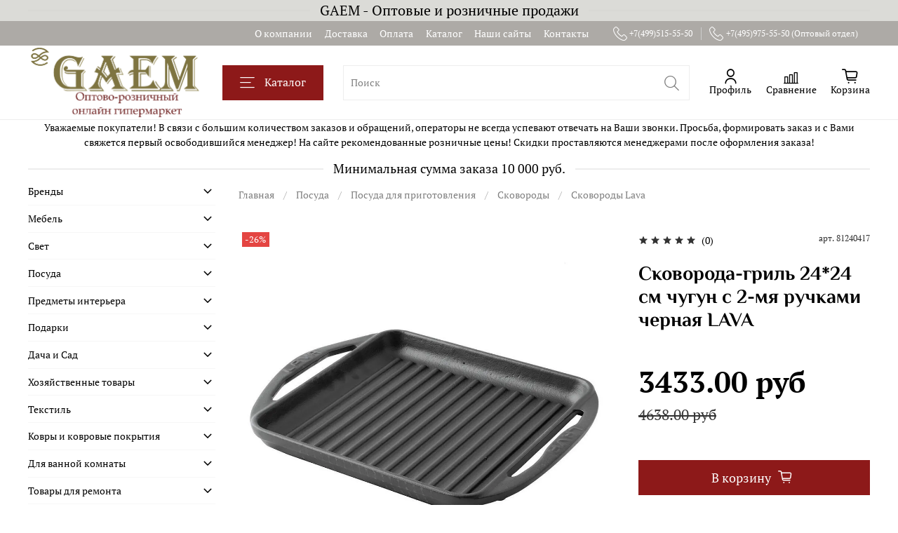

--- FILE ---
content_type: text/html; charset=utf-8
request_url: https://www.google.com/recaptcha/api2/anchor?ar=1&k=6LfXhUEmAAAAAOGNQm5_a2Ach-HWlFKD3Sq7vfFj&co=aHR0cHM6Ly9nYWVtLnJ1OjQ0Mw..&hl=ru&v=TkacYOdEJbdB_JjX802TMer9&size=normal&anchor-ms=20000&execute-ms=15000&cb=pgxhqf5tqy5x
body_size: 45599
content:
<!DOCTYPE HTML><html dir="ltr" lang="ru"><head><meta http-equiv="Content-Type" content="text/html; charset=UTF-8">
<meta http-equiv="X-UA-Compatible" content="IE=edge">
<title>reCAPTCHA</title>
<style type="text/css">
/* cyrillic-ext */
@font-face {
  font-family: 'Roboto';
  font-style: normal;
  font-weight: 400;
  src: url(//fonts.gstatic.com/s/roboto/v18/KFOmCnqEu92Fr1Mu72xKKTU1Kvnz.woff2) format('woff2');
  unicode-range: U+0460-052F, U+1C80-1C8A, U+20B4, U+2DE0-2DFF, U+A640-A69F, U+FE2E-FE2F;
}
/* cyrillic */
@font-face {
  font-family: 'Roboto';
  font-style: normal;
  font-weight: 400;
  src: url(//fonts.gstatic.com/s/roboto/v18/KFOmCnqEu92Fr1Mu5mxKKTU1Kvnz.woff2) format('woff2');
  unicode-range: U+0301, U+0400-045F, U+0490-0491, U+04B0-04B1, U+2116;
}
/* greek-ext */
@font-face {
  font-family: 'Roboto';
  font-style: normal;
  font-weight: 400;
  src: url(//fonts.gstatic.com/s/roboto/v18/KFOmCnqEu92Fr1Mu7mxKKTU1Kvnz.woff2) format('woff2');
  unicode-range: U+1F00-1FFF;
}
/* greek */
@font-face {
  font-family: 'Roboto';
  font-style: normal;
  font-weight: 400;
  src: url(//fonts.gstatic.com/s/roboto/v18/KFOmCnqEu92Fr1Mu4WxKKTU1Kvnz.woff2) format('woff2');
  unicode-range: U+0370-0377, U+037A-037F, U+0384-038A, U+038C, U+038E-03A1, U+03A3-03FF;
}
/* vietnamese */
@font-face {
  font-family: 'Roboto';
  font-style: normal;
  font-weight: 400;
  src: url(//fonts.gstatic.com/s/roboto/v18/KFOmCnqEu92Fr1Mu7WxKKTU1Kvnz.woff2) format('woff2');
  unicode-range: U+0102-0103, U+0110-0111, U+0128-0129, U+0168-0169, U+01A0-01A1, U+01AF-01B0, U+0300-0301, U+0303-0304, U+0308-0309, U+0323, U+0329, U+1EA0-1EF9, U+20AB;
}
/* latin-ext */
@font-face {
  font-family: 'Roboto';
  font-style: normal;
  font-weight: 400;
  src: url(//fonts.gstatic.com/s/roboto/v18/KFOmCnqEu92Fr1Mu7GxKKTU1Kvnz.woff2) format('woff2');
  unicode-range: U+0100-02BA, U+02BD-02C5, U+02C7-02CC, U+02CE-02D7, U+02DD-02FF, U+0304, U+0308, U+0329, U+1D00-1DBF, U+1E00-1E9F, U+1EF2-1EFF, U+2020, U+20A0-20AB, U+20AD-20C0, U+2113, U+2C60-2C7F, U+A720-A7FF;
}
/* latin */
@font-face {
  font-family: 'Roboto';
  font-style: normal;
  font-weight: 400;
  src: url(//fonts.gstatic.com/s/roboto/v18/KFOmCnqEu92Fr1Mu4mxKKTU1Kg.woff2) format('woff2');
  unicode-range: U+0000-00FF, U+0131, U+0152-0153, U+02BB-02BC, U+02C6, U+02DA, U+02DC, U+0304, U+0308, U+0329, U+2000-206F, U+20AC, U+2122, U+2191, U+2193, U+2212, U+2215, U+FEFF, U+FFFD;
}
/* cyrillic-ext */
@font-face {
  font-family: 'Roboto';
  font-style: normal;
  font-weight: 500;
  src: url(//fonts.gstatic.com/s/roboto/v18/KFOlCnqEu92Fr1MmEU9fCRc4AMP6lbBP.woff2) format('woff2');
  unicode-range: U+0460-052F, U+1C80-1C8A, U+20B4, U+2DE0-2DFF, U+A640-A69F, U+FE2E-FE2F;
}
/* cyrillic */
@font-face {
  font-family: 'Roboto';
  font-style: normal;
  font-weight: 500;
  src: url(//fonts.gstatic.com/s/roboto/v18/KFOlCnqEu92Fr1MmEU9fABc4AMP6lbBP.woff2) format('woff2');
  unicode-range: U+0301, U+0400-045F, U+0490-0491, U+04B0-04B1, U+2116;
}
/* greek-ext */
@font-face {
  font-family: 'Roboto';
  font-style: normal;
  font-weight: 500;
  src: url(//fonts.gstatic.com/s/roboto/v18/KFOlCnqEu92Fr1MmEU9fCBc4AMP6lbBP.woff2) format('woff2');
  unicode-range: U+1F00-1FFF;
}
/* greek */
@font-face {
  font-family: 'Roboto';
  font-style: normal;
  font-weight: 500;
  src: url(//fonts.gstatic.com/s/roboto/v18/KFOlCnqEu92Fr1MmEU9fBxc4AMP6lbBP.woff2) format('woff2');
  unicode-range: U+0370-0377, U+037A-037F, U+0384-038A, U+038C, U+038E-03A1, U+03A3-03FF;
}
/* vietnamese */
@font-face {
  font-family: 'Roboto';
  font-style: normal;
  font-weight: 500;
  src: url(//fonts.gstatic.com/s/roboto/v18/KFOlCnqEu92Fr1MmEU9fCxc4AMP6lbBP.woff2) format('woff2');
  unicode-range: U+0102-0103, U+0110-0111, U+0128-0129, U+0168-0169, U+01A0-01A1, U+01AF-01B0, U+0300-0301, U+0303-0304, U+0308-0309, U+0323, U+0329, U+1EA0-1EF9, U+20AB;
}
/* latin-ext */
@font-face {
  font-family: 'Roboto';
  font-style: normal;
  font-weight: 500;
  src: url(//fonts.gstatic.com/s/roboto/v18/KFOlCnqEu92Fr1MmEU9fChc4AMP6lbBP.woff2) format('woff2');
  unicode-range: U+0100-02BA, U+02BD-02C5, U+02C7-02CC, U+02CE-02D7, U+02DD-02FF, U+0304, U+0308, U+0329, U+1D00-1DBF, U+1E00-1E9F, U+1EF2-1EFF, U+2020, U+20A0-20AB, U+20AD-20C0, U+2113, U+2C60-2C7F, U+A720-A7FF;
}
/* latin */
@font-face {
  font-family: 'Roboto';
  font-style: normal;
  font-weight: 500;
  src: url(//fonts.gstatic.com/s/roboto/v18/KFOlCnqEu92Fr1MmEU9fBBc4AMP6lQ.woff2) format('woff2');
  unicode-range: U+0000-00FF, U+0131, U+0152-0153, U+02BB-02BC, U+02C6, U+02DA, U+02DC, U+0304, U+0308, U+0329, U+2000-206F, U+20AC, U+2122, U+2191, U+2193, U+2212, U+2215, U+FEFF, U+FFFD;
}
/* cyrillic-ext */
@font-face {
  font-family: 'Roboto';
  font-style: normal;
  font-weight: 900;
  src: url(//fonts.gstatic.com/s/roboto/v18/KFOlCnqEu92Fr1MmYUtfCRc4AMP6lbBP.woff2) format('woff2');
  unicode-range: U+0460-052F, U+1C80-1C8A, U+20B4, U+2DE0-2DFF, U+A640-A69F, U+FE2E-FE2F;
}
/* cyrillic */
@font-face {
  font-family: 'Roboto';
  font-style: normal;
  font-weight: 900;
  src: url(//fonts.gstatic.com/s/roboto/v18/KFOlCnqEu92Fr1MmYUtfABc4AMP6lbBP.woff2) format('woff2');
  unicode-range: U+0301, U+0400-045F, U+0490-0491, U+04B0-04B1, U+2116;
}
/* greek-ext */
@font-face {
  font-family: 'Roboto';
  font-style: normal;
  font-weight: 900;
  src: url(//fonts.gstatic.com/s/roboto/v18/KFOlCnqEu92Fr1MmYUtfCBc4AMP6lbBP.woff2) format('woff2');
  unicode-range: U+1F00-1FFF;
}
/* greek */
@font-face {
  font-family: 'Roboto';
  font-style: normal;
  font-weight: 900;
  src: url(//fonts.gstatic.com/s/roboto/v18/KFOlCnqEu92Fr1MmYUtfBxc4AMP6lbBP.woff2) format('woff2');
  unicode-range: U+0370-0377, U+037A-037F, U+0384-038A, U+038C, U+038E-03A1, U+03A3-03FF;
}
/* vietnamese */
@font-face {
  font-family: 'Roboto';
  font-style: normal;
  font-weight: 900;
  src: url(//fonts.gstatic.com/s/roboto/v18/KFOlCnqEu92Fr1MmYUtfCxc4AMP6lbBP.woff2) format('woff2');
  unicode-range: U+0102-0103, U+0110-0111, U+0128-0129, U+0168-0169, U+01A0-01A1, U+01AF-01B0, U+0300-0301, U+0303-0304, U+0308-0309, U+0323, U+0329, U+1EA0-1EF9, U+20AB;
}
/* latin-ext */
@font-face {
  font-family: 'Roboto';
  font-style: normal;
  font-weight: 900;
  src: url(//fonts.gstatic.com/s/roboto/v18/KFOlCnqEu92Fr1MmYUtfChc4AMP6lbBP.woff2) format('woff2');
  unicode-range: U+0100-02BA, U+02BD-02C5, U+02C7-02CC, U+02CE-02D7, U+02DD-02FF, U+0304, U+0308, U+0329, U+1D00-1DBF, U+1E00-1E9F, U+1EF2-1EFF, U+2020, U+20A0-20AB, U+20AD-20C0, U+2113, U+2C60-2C7F, U+A720-A7FF;
}
/* latin */
@font-face {
  font-family: 'Roboto';
  font-style: normal;
  font-weight: 900;
  src: url(//fonts.gstatic.com/s/roboto/v18/KFOlCnqEu92Fr1MmYUtfBBc4AMP6lQ.woff2) format('woff2');
  unicode-range: U+0000-00FF, U+0131, U+0152-0153, U+02BB-02BC, U+02C6, U+02DA, U+02DC, U+0304, U+0308, U+0329, U+2000-206F, U+20AC, U+2122, U+2191, U+2193, U+2212, U+2215, U+FEFF, U+FFFD;
}

</style>
<link rel="stylesheet" type="text/css" href="https://www.gstatic.com/recaptcha/releases/TkacYOdEJbdB_JjX802TMer9/styles__ltr.css">
<script nonce="RXDw12M6HNEnG0KdZNWHYA" type="text/javascript">window['__recaptcha_api'] = 'https://www.google.com/recaptcha/api2/';</script>
<script type="text/javascript" src="https://www.gstatic.com/recaptcha/releases/TkacYOdEJbdB_JjX802TMer9/recaptcha__ru.js" nonce="RXDw12M6HNEnG0KdZNWHYA">
      
    </script></head>
<body><div id="rc-anchor-alert" class="rc-anchor-alert"></div>
<input type="hidden" id="recaptcha-token" value="[base64]">
<script type="text/javascript" nonce="RXDw12M6HNEnG0KdZNWHYA">
      recaptcha.anchor.Main.init("[\x22ainput\x22,[\x22bgdata\x22,\x22\x22,\[base64]/[base64]/[base64]/[base64]/[base64]/[base64]/[base64]/Mzk3OjU0KSksNTQpLFUuaiksVS5vKS5wdXNoKFtlbSxuLFY/[base64]/[base64]/[base64]/[base64]\x22,\[base64]\\u003d\x22,\x22woYVPzk/w7VAYMKtw6JcwpHCkMK+BVvCpcKkWisqw50iw615STPCvMOrCkPDuQw8CDw6eBIYwqt8WjTDkCnDqcKhMjh3BMKKPMKSwrVyWhbDgE7CumI/[base64]/DssONwqfDi8OLegd3wr8ZXcKwT2w0ISzCmUFrRTV2wrgYYWJlc0FbSXNVIRs/wq45IXDCjMOFfsOBwrzDlCTDl8OUOMOMVytdwrrDtMKVZzEkwp4VQ8Kzw7PCpCfDvcKSUCDCocKOw5vDhsOWwocbwrDCrcKadkQ6w67CsEDCsR/Ch0kgVx83ZBIRwo7CtMO4woM6w4LCvMKcR3HCp8K0bD7CmHXDrBvDmwV4w4tqw4nCmDxpw6HChzZVHH7CinIzb2DDkToLw4jCtMOsOsO7wobCkMKRGcKPB8Klw48mw6hMwoDChxvChiAUwq3CuCJHwpPCmwPCksONFcOWRFJEM8K9BxMuwo/CmcO+w4hMYsKGc1DCtxfDuyzCu8K7PQ53WcOWw47CqSnClsKuworDs0lUdUvCpcOTw4jCv8OZwqzCgzttwqrDssObwoZhw54Dw6sMPnsIw5zDq8KkLD7CnsOWczXDqG7Dp8KyHGRFwoUhwr5pwpFBw7/DsCQsw7YsMcOUw4QfwoDDsi1bQcOzwpbDjsOYAsOFXTJRX1kAVATCusOqZcOdPcOVw5gFQcOJIsOfT8OdNsKnwqHCoijDqzBIYyzCgcOJdBrDr8OMw7zCqMOzQA/DqsOcQgt2cFTDhUBvwrPClsKEQ8OLf8O2w4jDkCXCqkV1w4LDicKeMQXDmnUPdz/[base64]/CrMOKwpLClsOBwpN9w6EnKQbDtDlJwpVqw7xNHD7CsnMqJcOwFzYLanjDncKhw6vDp2TClsO+wqBDRcO0f8KRwpgMw5jDosKqVMKUw7k8w70Cw5plL3nDrA98wo0Sw7s/[base64]/CgsOGH0AJIxAIcXHCrMO4WyLDgxbChlphS8Oxw5DDm8KROh14wp45wrrDrxgGf2TCtC9GwopnwoM6bRAvasOpw7LClMOKwoRtw6rCtsKEICLDosO7wpgbw4fCiWfCg8KcKybDh8Osw58Lw7VBwrbCkMOhwqkjw4DCiB7DjsOJwoFHJjjCn8K/WUDDqXITRm7CmMO6D8K8bMOew7lQLMKjw7Z3bkJ/[base64]/[base64]/B8KGHMOjw6RJwrLCrMO5w6vCn8Oqw7TDhcOTScKpwpQtw4ovH8Kbw7cJwqDDqgFFY1APwrp/wq5zJCtcb8OhwqDCqcKNw7fCiS7Dph4YJcOBX8OyacOzw6/CqMOAVQvDn1NPHRvDu8OuO8OoBD0gLcOZRnPDs8OlWMKcwrDCo8KxaMKkw4TCukbDonDDq2DDosO5wpTDnsK6HDQaWHURKUnDgcKdw73DscKaw73CqsOWQcKwSWlKAn0YwrkLUsO1JDzDvcK/wop2w4fDnlsMw5LCjMKwwo/[base64]/DRoCQUdxSH3Cj8KpEMKgMVnDksKOJ8KCSl4iwp7CqsO4RsOBZiPDmMOCw7gWFsK8wrxTwpAmFRBpLsOGIHnCuTrClMOwL8OSdQnCkcOwwqZjwrs/wofCrcOCwqHDiWMew5ECwo0sNsKHA8OHXxZbJ8Kiw4fCvCJXWHfDusOmUxNlPMK8UkIuwpdiCn/[base64]/[base64]/CucK/[base64]/DocKqw7QsCUpze8K3wprCh8ORf8Oqw5NrwrgIw4NsPMKFwp1aw7EJwqtHJMOLNAFve8Ozw58bwrvDlMO6wpYjw4/[base64]/DkMOAN8Kew7LCrsOWwo93w5sXDMKgw60BwqoNMlpCKVJPA8KfQH/DvsKzVcObcMKSw4VYw6ptYBIxbMO7wo7DjD0nKsKHw7fCi8OjwrnDiX40w6jCrkBywogMw7Bgw6rDrsONwrgAXsKQHw8KfDzDhDgvw6dkKnUww53CusKhw7vCkFkyw77Dt8OEMSfCscO0w5XDisO7wqXCmX/DssKbesOUFMKDwrjCg8KSw4rClcKlw7fCnsK1wp5UPxQcworCiEHCoz1qM8KNY8KcwqvCmcObwpcEwpLChsKjw68ESiBwDyp3wrhNw53ChsO6YsKSQw7CssKKw4jDhsOGCsODc8O4IMKtfMKZRgXDiAjCvz3DvVLCgMOCFCLDj13DicK9wpIfwprDhlUswo/[base64]/Q3Qdw77Ch8KCw7sVEMOTwpsqw57DsShcXcOBfi/DjsOwUQnDjWfCoHXCr8KuwprCrMKyER7CjcO1PVUUwpUnBQt1w6VbbmvCnj7DrzkvLMOzWcKXwrLChUXDucOiw6XDikTCsyvDkl3CncKdwolzw646D0EdCMOFwpXClwXCscOPwqLCjxkNPWkBFh/[base64]/Dt8KDwrxzwpVbEi3CrnbCiXnDk3XClFxXw5tZXiIlCyZ9w74NBcKVw4/DkB7CicOKKznDoxbDvCbCu35ndAUYSyojw4R6EcO6VcOew459VkDCrMKTw5nDvgTCkMO4FRlDKxvDoMK3wrgkw6AUwobDpXZ+csKqFcKoSHbCqFFuwq7DnsK0wrEMwr5YVMOrw5Bbw6E/wp1LdcKAwqzCu8KFX8KqDUnCrWt/wo/[base64]/CqWrCmsKbwqPDs8Ouwr3Cm8Omd8KfK8OYYGkqwoUswotfI2rCpknCrErCp8OAw7oKfcOwV0VKwo8dGsOKHwgkw6fCp8KZw7nCssK5w7Esa8OvwpHDnybDvcKMbcO6bmrCtsOoICrCmcK/[base64]/cCjCpgTDkxAhHMKmw7AzwoLDlnVAw4o8EMO2w57DucOTODjDqSpAwq3CjW9WwpxRXEfDmC7CrMKmw7rClT3CsDTDmlB8XsKHw4nCtsKNw4fDnScMwrDCpcOLUB3DiMKlw4bCk8KHTz4Pw5HCpwwEYk8Tw7HCnMOyw4zDqx1Ad2/ClijDl8K2XMKLNXMiwrDDj8OiVcKjw442w6RGw4rCgVDCuEwSPBzDsMORZMKuw7A7w5XDjVTDhltTw67Ds3rCncOYCwE2GAkZYx3DkyJew6/DrDbDv8K/w63Ctw7DhsOfOcKAwqbCo8KWMcOaNGDDrSIJU8OXbnrDp8OQYcKKPMKMw6HCp8KEwrAVwpvCu1LChzJxc3pCaU/DkWzDi8Ovc8Okw4nCs8K4wr7CqsOWwqJ1V0ceEgANZEocR8OewrfDmhfDoWljwok+w4TCgMKpwqAbw7PCgsKqdwoDw6sOc8KtVRPDu8OpJMK/ZXdmw63DmRLDncKLYUMFNMOmwqnCmBsvwpDDlMKjw4QSw4zCpRljOcKgUcObPnHDj8KKeU1cwo4QY8KqJFnDsCZvwqUSw7cswo9nGSDCrAvCpUnDhxzDmVPDs8OFLjdVcyUkwpTDsWEEw4PClsOBw7Ixwp/Dv8O9VEUew6BAwrhLWMKlP2PClmHDi8K8Qn9vEQjDosKCYy7CnkYdw40Jw6IfACUqPHrClsKMUlrCi8KUZ8K0U8O7woRPVcKBX0Q/w57Dt2zDvhsZw6M/QAFEw5tTwoPDrn/CjyoAJmBZw5jDmcKmw4Emw4g4PsKowp8hwpbCtcOGw5jDmjDDvsOOw6/CqGYMKxnCmcKAw79lUMKuw7kHw4/Cty1Sw4kCSXFLKcOZwpN3wpLCoMK4w7Y5aMKTCcOmbMK1Emxcwoorw7/CjcONw5fCjFjDoGhjaEYYw6/CjBM1w71MK8KrwoFvasO4HAZWSFowT8KQwoDDlxEbf8OKwpRtHsKNB8KkwrbCgGNow7HDrcK4wq9dwo4QV8KQw4/[base64]/[base64]/DpcKuRDjDvcOnBcKfQcKYQns1woDCtsK4alzCo8K2BkTCscKHesKowqIiQwDCrMK7wqrDuMOZRMKTw6kfw5xbXQocG2BSwqLCj8KQR1BtMsOpwoDCtsODw7pjwoDDvEZrBsK3w5w8GRrCqcK7w6TDi23DoVnDjcKewqRWXx1Hw7oYw6/DmMOmw5dVw4zDsiEjwprCi8OROXtowpNtw7BZw7svwpEKK8Owwox/WndkFEnCshcBEFw6wrLDl1t0Jh3DhQrDj8K9GMOOZWDCnnhTDsKnwr/CjRQIw6nCtnDCtMKoccK/NzoNAMKQw60sw78VN8OPUMOqMQLDocKfVkJywp3Cv0BhMsKcw5jCm8OUw6jDgMKnw7NYwoUuw6Naw69GwpHCkVI3w7FsNiPDrMOucMObw4pcw7/CqmVLw7N+wrrDkB7DuWfCnsKhwrMHAsK6BsOMPCLCqMOJXsKow6U2w7bCsTwxwr1YIjrDiDwhwp8SYQQeTB7CuMOswoLCo8KZJg5Gwp3CshI0SsOrLhhZw4AtwojCkETCiGPDrljCj8OowpUSw7Fowr/[base64]/ClsKiw5rChmcxTMKqC1sndsKoecK/[base64]/DvMKGwo89BcOxGARle09QFCjCkGHCu3LCjxzDoyMCRMKyQ8KUwq7Cig3Du1HDisKTTBnDicKuEMOCwpXDnMKNUsOMO8KTw6lGFHwrw43DtHnCi8K6w6fDjzTCuX/DkzRGw6vClsOUwo4IWcKNw6fCrgXDtcOWMh/DmcOfwqcCYzxdGMKfPVFAwoFUYMKhwoXCo8KaHMKkw5bDjMKOwpbCtzpVwqA1wrM6w4HCmcOaQ0nClETCvcOzaScawrVqwodnC8K/RwE/[base64]/CjsOjUmJna2PDvMK/JsKrEnJuTGjDp8KpNURtJXk0woJ1w5MqLsO8wqAXw4bDgSdWakHCksKLw6Ihwp0qKghKwovDjMOIDcKcVSDCsMO+w5bCmsKPw77DhsK3wq/CoCHDn8OIwq0twr3DlsKACWPCjRRSdsKCwqLDicOIwpgsw4FmaMOXw5F9PMOyb8OKwp3DgDUvwrjDp8ONS8K/[base64]/S8KIdcKIeMOOw4PCqMOPwrYFwqgnfVnCnMOKDi4Ew7jDgsKKVSgPbsKWNV/[base64]/[base64]/w4zCv3o8wpvDviPDt3cDwotEw7wkw4wTYlrClcKAVsOfw4HCkMOrwoBfwqt3ZDBGUnJMeUnDqT1Bf8ODw5TCjws9MVjDqWgKV8K3wqjDrMK4dsOWw4J+w7VmwrXCqwdFw6RRPj9eUiJdEMORDMOwwq18wr/Do8KUwqZIFsKZwqNPKcOzwpMxEh0Dwqs/w4nCosOmJMKawpfDvMOfw4LCjMOxPWt0EyzCoQZ7LsOxwobDiDvDpQ/DviPDqMOCwosrPyPDjm/[base64]/Dg8O6d1lWf2t4wpjDpxAAwqQjw6hkw7obw7AOTRPCj2gkQ8OawqPCgMOeZcKReEnDshsdwqkgwpjChMO2cQF3wonDg8KaE0fDs8Kpw5DCmkDDhcOSwp8ic8Kyw6ZGcQDDq8KXwr/DtgDClgvDi8OCKEPCr8OmXHbDksK1w6Q7wr/CvHZ9wrLClk/DpxDDmcOWw6XDtGw+w63DqsKQwrHDr33CvcKow7jCmMOWa8ONESY9IcOvaGJaNlMBw4Elw4LDtD/ClnzDh8OwOArDuiTCocOHBsKlwr/CucO5w6QXw6nDpnbCk2IuFjk7w6LDhjzDjcO4wpPClsKia8OYw5U7FiZCwrEGHVtaICR9KcO0fTHCqsKTTiwGwoAfw7/DnMKST8KebSXClRsXw7UVDl/CrDo/fsOWwo3CkTfCvGFXYsO1Sih5wqfDjUIywoQsTMK6w7vCmMOueMKAw4TCmQvCpF0awqM2worDksOYw659WMKowovDrcKJw5NrPsKVcsORE3PChj/[base64]/CqcKaIk1QwoI0wqxMVsOXecKkRQxmw5RDw7nCj8KoOyXCgcKTw6fDgi4jXsO0fDZAD8OoLmfCv8O+VsOdV8KIHwnCnQTCrcOjalAeFDp/wq1hdzFEwqvChSPCkmbDugrCnBlOTsODB1UTw4xpw5LDqMK+w5fDosOvcTpJw57CujFww7tXXTd2cCDDgzDCuX/[base64]/AMKfbnbDn1fDlMORfwEjwqBawpHCpXPChAvCr2nDhsOMworCjcKlIsO/w65fBcORwpUSwrtGEMOsDQ3CjQE9wqLCvMKdw4vDkzTCh3DCsiRfPMOGS8KlLy/[base64]/DhxbDtX3Ct8Kgf8OHwp1pwqzCj07Cj2PDp8KpBS/Do8KxXsKYw4PCmy1TOVfCgsOJe0DCj11Ow4TDo8KUfW3ChMOHwq84woYvOcK3BMK0f2nCpF/Clh0lwoVEfFvCicK7w7LCgcOHw5DChcOTw4EEwqBEwp3CocKTwrXCg8O2wpMGwofCnFHCo15lw4vDlsOyw7DDi8OTwo/Dg8O3J1bCkcK5VWYkC8OzBcKMAQ3CpMKxw5Fjw5vCvsOVwo3Dik19fsKMAMOjwrXCrcK5bUnCsBttw4LDt8Klw7TDisKMwpEDw5IHwrzCgsOPw6TDkMKdNcKrXSfDgsKZDcKvSUTDnMK1MV/CjsOOXGTChMKgf8OoccKRwrMKw6tLwoBrwrbDgg7ClcOLcMKYwqPDtC/[base64]/wqXCgnl0SRUqZMKiIQ3CsMO4ecOAwq1jGMOTwoklw4zCi8KWw7g9w7ZOw5YZWMOAwrE5LFzDkhpdwosZw4zChcOEZU8PTcOHOyLDjX/Clz05KS0ew4NbwoDCmlvDuyLDmQd7wo3CgEvDpUB4wo0jwr3CnAjDgsKaw6NkDFgXbMKEw4nCisOYw7DDpcOZwpjCoHolacOHwr5+w4rDqcK/IVMgwqjDh1QrQMK2w6TCm8OdJMO5wqVqAMO7N8KDckFcw4w6IsOzw7/DsBDDusOJQjwUUz0Dw6nClhBMwqrDoh5PfsK1wq14UcOFw6/DoGzDv8OFwoHDtVRiCCjDkMK9NAPDrmhEPz7Dg8Oiw5LDisOrwq/ChDjCksKAdEHCssKNw4gTw6vDpUVYw4sfP8O7fsK7wpfDv8KjfHBEw7TDn1Y/[base64]/[base64]/DksO+w5jCj8K2w6BoZ2rDncOSwrbCnGlve8OAwrZ/TMOJw6hJZcOxw6fDsFZJw4JpwrLCty8ZW8ORwr/Dh8KnNsKbwr7DjcK+fMOawoPCgDN9YmwMfAPCicOQwrBPHMO5Jx1xw7DDmznDvxzDm3QHT8K7w7IFQsKcwooqwqnDhsOAMkTDj8KoYnnCmm/ClcKFJ8ORw4jDm3ASw5DCo8Osw5bDhMOowqDChFkkJsO+J3Vyw77CrMKxwoPDrcOMwo/Dk8KHwp0mwpVtY8KJw5fCijYKXk8Gw44fccKZwofCvcKEw7R6woDCl8OIK8Osw5fCrMOSZynDncKKwosZw544w6RxVlQ2woNDM2soDMKzSU/[base64]/CiGdPOn/DssKkN8O4FcOjMjISZUo1DiXCqEjDp8KzwoPDnMOPw6h8w5XDiDPCny3Chw/ChcOKw4/[base64]/[base64]/w7RjA8O0wq3CvcKqL8K5UjHDksOxwqfDuy/DkgzCgsKdwqLCvcO7fMO/wovCisOJaybChmPDkjrDpcOFwoFdwrzCiycgw55/[base64]/[base64]/CmR3CkcKqJzB6w4Jdw4YewqsCQ8KtwrwxFMKEwqnCnMKnUMKPWxVww6HCv8KaJBZSA2rCpsKqwo/DmibDjBTCoMKfJTDDvMONw7DDtQ8bb8KWw7AeVn8xJcOiwrnDoRzDtVE5w5dQaMKuZxRqw7TDlsO/SUc+Y07DgsKJE2TCpS3ChcKTRsOwQ0MbwqZMRMKow7rCsXVOEcO8NcKFN1LDu8OfwrN3wo3DqnvDp8KYwooIeiQBwpHCtcK8wrtvw71RFMOvESUywojDrMKQHGXCrTXCqSwES8OzwoEHC8OMDiFSw73DuChQZsKNC8OuwpnDkcOnKcKQwpHCmU7DvcO+U01cUBF/djLDhiHDi8K7H8KZJsKsVmrDk1kyVCYQNMO9w74Yw5zDoTgPKXJJCMOdwrxpWXxcZXViw4t0woouaFREAsOsw6dMwqMVUUhKMnpmczLCg8OdHm8two7Ds8KNdsKdVX/Drz3DsBIcYV/DlsKaWcOOcsOOwpPCjkvDpEkhw4LDtwbCl8KHwoECCMOgw4FEwqsdwpzCtcK9w4zDoMKAJcKwDgoLR8K+IWU1aMK5w7vDjD3CmcOUwrPCssOiEH7ClEEseMOPaDvDncOPJMOOBF/CnMOyR8O2WMKfwpvDgCgYw7oXw4LDk8O1wppSOw/[base64]/[base64]/CrsK9B2jDi8OtZhFGw7NrAGPDjsOVVMKlw7HDs8Ogw6LCtS5zw4XChMKLwoQ+w4rChybCq8OowpTCuMKdwokNRCDDo3c2Z8K9RcKWc8ORJcOoZcKow4VcAFbDocKSfsKFVBU5UMKhwr0xwrrCucKNwrcnw6TDgsOmw7/[base64]/CuxZHfwDClcOhJVLDglTDkcKPwo3DkMOBw54/SAjCj0zCmHAHwrpAbcKUDsOMK2XDtcO4wqQqwrduWmXCq23CjcKuE1NGPB8rAErChsKdwqAYw5DCosK9wokpCQkhM2E4ZcOjA8Ouw6hbTsKEw4U4wqhFw6fDpBjDkAnCiMK8aXo9woPCjQJYw5LDvMKHw5AMw4FMD8KywoAMEMKEw4wsw5PDhMOuYMKRwo/[base64]/DuybDnynChF8rw7tKWRzChMOve8Kjw5XCkcKrw5rClH4gLsKLcTHDt8Onw77CkS7CnTHCpMOndsOxS8KAwqd/worCnihKNV5ow6FDwrJgM2hlImV3w5Y2w7pSw4nDk1MIB3vCq8KCw41qw7w+w4rCgcK2woLDpMKTcMOpcB1WwqNbwr0cw6EJw5UpwofDhjTCnnHCisO7wq5Ha25EwovDvMKGXMOdWHEdwrkwBSMxEMOaSzpAdcOMOsK/w4XDucKjAUfCg8KBHj5kdlBsw57CujXDkX7Dq3gPScKyBTDDl1s6RcKACcKRPcOPw6/DgcKtDW4dw6LCv8OLw5AjWR9Kb3zCijhUw5/CgsKdW3vCiHtJCBXDpA7CmsKDIyd9D1DDimp2w69AwqTCv8Oew5PDkyDDv8KgIsOSw5bCtiIYwp/[base64]/DvcOGwqBVN8KDScORGGDDpsKHw5BHOE8aQRLCig3DhcKsNh/Dul1Vw4vCiiTDoh7DicKrLBbDp3vCpcOhSE4Xwq0HwoJAQMOAP1Fqw5HDpFzCoMKrH2nCsmzCoTh8wr/CkUTCpcO9w5rCvRlAV8OkRMKow6g3e8Kyw6VBVMKRwoTCowB/[base64]/Du0XCq2FNDcOiQBXCnA5kw5XDn2czwrBlw5wVP13DvcOxDMKYccKGVsOVP8K/SMOAU2p0NsKjaMOgVXVjw7bCgT3Cj3fCnyTCjE/DmFBfw7Y1YsOJT2AqwpjDrTFYO0rCt0IhwqjDlW3ClsK7w7/DuHANw5PCuTEUwo3CgcO1woPDt8KNN2rCnMKKOTwCwp4cwpZDwoLDpXLCtDvCg1wRQMKiw5YKaMOTwqk1YF/[base64]/CtcOwMDrCtH/Chkd0CcOhwo3Ct0vDlVADH2DCqkXCscKYwqEbVVIuTsOTRcKVwqXDp8OSKy7Dph/CicOkM8KDwpjDisK8IzfDuWfDklxXwqPCqcO5K8Oxfmt9fH/Ct8Kqa8O0E8K1NW/CscKdIMK4bxLDr3jDssOqH8Kjwq5IwozCksOxw4vDoRcyHUTDtU43wo3DqcKrY8Kjw5fDtDDCucOdwr/ClsK5ek/[base64]/DssKwK8K+wqvCq8KXwobDqGw1J0w1w6nClzHCsGQLw4YENzZ2w60jRsOCwr4Nwq7DksOYD8K+AjxkNGfCgsOqMVxobsKcw7s2fsONwp7DnHhiW8KcFcOrw6PDrknDqsOLw4RBBsKYw63Dm1AuworCkMK1w6QRGThHKMOFchLCiXUvwqAuw63CoC/CnwzDrMK6w4MEwpPDoS7CpsKTw5HCvwLClcOIT8Okw7YjZ17Cl8KwQzQgwqd5w6PCgsKww4nDmsO3bMK0wrpsbhrDrsKiSMKCQcKpc8O5woPCmDLDjsK1wrjCp1tKBVUiw59SUC/[base64]/DtMOkBsKvw6LDpz/CjCA/QcKCwrMcw45FOMKBwrAXfsK2w4XCn2t2AjbDtggyUDNUw5TCvHHCqMKYw6zDnlByE8KAPgDCr3DDug3DjFfDuA7ClMKAw6bDrlFKwrImfcOawpnCq37Ct8KecsObw4HDtiU/YBbDg8OCwq3DjksOEmjDnMKnQsKUwqpcwpXDv8K0dW/[base64]/FsKSITDCi1/DtAzCqkLDox7DsMOdLiV6wqjDlcKsEWXDtsOQScObw4oiwrzDs8OWwoPCicOfw4TDqcKlBcKaS0jDjcKYQysMw6nDnnrCi8KiDMKdwrVbwpXCm8OPw7sswqnCpWAPYMO+w5wOFmk/UkUoRGxuXcOTw4RDcgfDvmTClgUhRljCm8O4wpl/RG0wwp4GQmBgLhR7w7F2w41UwpsEwqbCoCTDiknCkAzCpD3CrlNjCzUqcWXDqBxZQcOGwpHCszvDmsO/UMOvfcOxw53Dt8OGFMKWw6N6wrLCoTHCtMKYYGMVJS4rwqAZAAczw7sGwrpUEcKEE8OJwqg7E2nCtRHDtH3CmcOkw4xIWBlZwqrDgcOHLcOkCcKVwojCgcKLUH1uBBTCokLDmcK3YcOQYMKiV0zCisK/F8OXdMOfVMO9w7/Dnn7Dp0UNbsOnw7fCtRfDtAMswq3DqMK8w5PDq8K8FgTDhMKcwqg8w43CrMO5w7HDnnrDusOFwprDtxrCocKVw7jDpnLDhsK8MhLCqcKPw5XDqnjDhy7DtR0Nw7J7DMKMKsOswrLDmx7CjMOrw4cIS8KmwprCmcK/TE4Zwq/DuFbCqMKRwoh3wpkZHsKHBsKgGcONQyscwqxRGcKfwrPCoU/CnQRAw4XCs8KpFcO6w6YmZ8KheyAmwoJwwoIaO8KcE8KYesObR0JXwrvCm8KwEWAcP1N5OEJMaHTDpCYMAMOzVsO0wqvDkcKCbABBd8OPPRoNW8KUw6fDqAgOwq12fjLCkkJ+el3CnsOJwoPDjMKkBCzCrFdcIDLCgSXDpMOdMw3CnGsBwovCu8KWw7TDsSfDk0ECw7/CiMOAw7wjw7/CkMKgWsKbC8Ocw4LCjcOESgEXLB/CscOyI8OHwrIhGcK+HmnDsMOGPMKCcUvDglfCmMKBw6XDg0jDkcKLNcO2wqbCujwWVCnDs391wprDkMKbOMOlbcKLQ8Krw47DtybCkcOCwpPDrMOuN105w5fCocOXw7bCmhJxG8OdwqvCl0pXwpjDqMKWw5DDnsOLwrPCtMOhPcOewq/Cql7Ct2nDkAocw4wJwojCox0hwrLDoMK2w4DDjT5cGxVaDsO+S8K9Q8OfScKMUwhmwqJVw70GwrRyK2/DtRMNPcOSMMOCw6tvwozDrsKqO3zCuWN/w4YzwrLDhV5swp5Jwo03Ch/Dugl3CUZyw6rChsOaCMKlbEzDjsOjw4I7w4/[base64]/CohbDusKEw7xEw7TCl1/CpR/CqsOLLMOTwo80J8O8w67DscKKw4dDwqnDtmDClQ5zFgwzFVwgYsOKKUzCjT3DoMO4wqbDncONwr8jw7HCgCFkwr18woHDjMKEYiM5AMKrI8O1asOowpLDnMOrw7TCkUzDqAxKO8OqFMKwVMODIMOLw7fChnUSw6vDlEJCwo8pw549w57DkcOhwrHDgV/CnFPDs8OtDBzDhwvCj8OLJ155w7Zqw4LDu8OAw4REGj7Cp8OdK1Z5DB9jJ8OtwpN8wpJnah5mw7YYwqvCt8OSw73DpsONwrBeR8Kuw6Z4wrLDi8Oww6FfR8OZSgLDnsOOwoVpO8KDw7bCqsO4bMKFw4Jmw7hfw5hCwpvDpcOFw44Mw7LCpkfCikg/w6bDiUPClzI8ZVbCkCLDk8KPw43DqkXCvMKlwpLClVPDgcOPQ8Ogw6nDiMOzNx9OwrTDmMO6A07CmX0rw5LDpQZbwrYJOirDljo8wqobOC3Cpw/Dtk/DtwNmPV5NScOMw7tnL8KKPj3DocOwwrPDocODQMOoRMKEwrjDhAHDmMOCdDUzw6HDtznDm8KVCcKPHMOjw4TDkcKqF8K5w7bCm8OgT8OJw4bCsMKKwq/[base64]/U8KFeDfDssOnwo1aw78VBcOGKTzCpR/DjA51w6Bhw7bDgcKRwo/CsWIRLHhUXcKINMK9IsKvw47DnT1Cwo/Dn8O2ax84eMK6YsOMwprCu8OWHRvCr8K2w7c/w7gARz/DpsKkPgbCvE5tw5jDgMKMW8K+worCp0RDw77Dl8KGWcOfc8OHw4MaBEHDgDYLMhtNwo7Ckncte8KZwpHCtGfCnsKEwrQSFV7CrnHDm8KkwpRKLXJOwqUGEFzCghnCn8OjcxlDwq/DvCV+ZGFeKlljZE/DsjtCw483w6tCLsK7w5V2dMOcRsKIwqJew70wUBp/[base64]/DumDDhl8Xw6N7AMK6w7sjwrUlXMKUwpLCgiPCpz8OwpzCh8KaGhbDq8Ouw6YiIMOtNAzDkx3Ds8O9wobDgBTCuMONew7Di2fDohdiWsKww48zwrISw5Q9wrpHwpUdPk1uKgFLecKYwr/DoMKdewnCtWjDl8Klw5QpwpDDlMKPCSHDolxJUsKcAcOdBjLDqiMsO8KxIxXCqGnDmFMHwrF3fk7DnxRow6wXSybDsTTDtMKQVRLDsVPDsl7DlMODMww/HmwYwrVLwpEWwqJ8aFJww6bCsMOrw7LDmDklwqE0wovDk8Ktw5Fww7/DsMOQekgSwphOYmxdwqzDln5PWsOHwofCunleaFXCj050w57Cih5Aw7XCuMO5Vix8XwPDgibDjhkXcChTw559wr96GMOFw5PCh8KLG2YAwr8LbxjCkcKZwpQMwoUlwp/CpXjCvMKEQR/[base64]/[base64]/eFDDon4vVsKkwqsoQCN1diHCjsKJw40HHcOoJ1LDrijDv8KywptawqEuwoHDuQrDpVEHwpTCtMKswq9/[base64]/Pn3CsT/CgDQIW8Kgw5/DuMO6w7FzwoYkLMOWw7RIOCjDuD5fOcO/BcKFRAA1w79PdMOuQcKbwqjCtsKAwoVdbyXDtsOTw7nCn1PDgmLDtcOmPMKiwqHCjkHDoGTCq0TComsiwps4TsOkw5bCrMOnw6AQw57DpsKlTQpzwqJdT8O5fHVawokVw5HDtkFYcVXCj2nDnsKfw7tbXsOywoU+w5EMw5/DnMKILW0GwpTCtXUgRcKiPsKFPMO2w4bCjhAcPcKzwp7ClMKtPnVQw43DrMO9wpteTsOUw47CtQgdbnzDvC/DrsOCwo8ww4nDicKXwozDnRbCrXPCtRfDjMOMwqlXw6xjVcKTwopmTDsvUsKmJ3VDF8KqwpBiw6bCoA/DqHTDl2jDksKqwpXCu2PDv8K+wrzDnWbDtMKuw6jCiz5kw5wrw7xcw6Q0ZGopMcKMw7EPwqvDlsOGwp/Dp8KuRxbCvsKvej8bXsOzWcOHV8Kcw7tCEcKUwrs5ExPDl8KWwrXDnUVIwpbCuATDsgfDswwme051wo/Dq1zCisKvAMOAwowvHcO6KMOdwoHCmHZiVWEABcK9w4Mewrh/w69ow4PDnz3CisOtw7YMw4PCn0UhwokUasOqFEnCvcKTwoHDjwrDvsKPwrfCuAt3wrY6wpsTwpwow6VcMMONGmLDv0HCvcOnIXrCrsKowqnCpsOtBjZTw7LDlRARZTnDpzjDpXA/w5o0woTCi8KtHA1+w4cQOsKGBg3Ct3ZBUsOlwq7Dji/[base64]/SsKwW8KQBgfCscOxwrTDtMKiMMKkC2EaRk9ewr7Cqzgdw4LDrXzCpV0swqPCoMOLw7DDj2/Ds8KHQG0zEMKmw6LDoE9Vwr7DlMODw4nDnMKzEBfCokpdJwd8cEjDqmvCkE/Dtlk8w68/w4HDo8OuTmF9w5HDhsOUw6EbYlfDn8K/Q8OtVMO7HMK5wpdbB0Iiwo5Nw6zDhRzDv8KJacKTw7XDtMKcw5nDvg5kch5xw5Z9ecKdw74neCfDoh3CjsOqw4DCocK+w5nCnMKhLHrDssK6wpzCnUbCo8OoA3HCm8OEwrrDgF/[base64]/DlMKhEMO7MsOKI8K+DMKzw683KCzDrHfDo8OAw6ciV8OGd8KVYQTCvsK6wo5swpnCngHDnVbCpMKgw79hw4UZRMKwwrrDnsOaLMKpcMOZw7zDiUgiwp9Qe0se\x22],null,[\x22conf\x22,null,\x226LfXhUEmAAAAAOGNQm5_a2Ach-HWlFKD3Sq7vfFj\x22,0,null,null,null,1,[21,125,63,73,95,87,41,43,42,83,102,105,109,121],[7668936,574],0,null,null,null,null,0,null,0,1,700,1,null,0,\[base64]/tzcYADoGZWF6dTZkEg4Iiv2INxgAOgVNZklJNBoZCAMSFR0U8JfjNw7/vqUGGcSdCRmc4owCGQ\\u003d\\u003d\x22,0,0,null,null,1,null,0,0],\x22https://gaem.ru:443\x22,null,[1,1,1],null,null,null,0,3600,[\x22https://www.google.com/intl/ru/policies/privacy/\x22,\x22https://www.google.com/intl/ru/policies/terms/\x22],\x22otcMMGlv0IN7AFxOBbq82WZ6zArwGIa9amhgEd1bzh0\\u003d\x22,0,0,null,1,1763490819114,0,0,[75,14,132,17,179],null,[232,206,188],\x22RC-9jfM3aySTMDmRA\x22,null,null,null,null,null,\x220dAFcWeA6SiSLO0diDvs5KHmFh8vX6f8w8dKCh7qt5JKRi9TCs5GJSVuhWuWkkLKHB7SAVD6Y1VMZWvygPeWhPkMta1zHYNRrfsA\x22,1763573618911]");
    </script></body></html>

--- FILE ---
content_type: image/svg+xml
request_url: https://static.insales-cdn.com/fallback_files/1/1696/1696/original/vk.svg
body_size: 717
content:
<svg width="25" height="14" viewBox="0 0 25 14" fill="none" xmlns="http://www.w3.org/2000/svg">
<path fill-rule="evenodd" clip-rule="evenodd" d="M19.5221 14.0002C19.4851 14.0002 19.4481 14.0002 19.4101 14.0002C18.1991 13.7972 17.3751 12.9262 16.6711 12.1172C16.2741 11.6622 15.6641 10.6312 14.9381 10.7482C13.9071 10.9202 14.4171 12.7172 13.9881 13.4862C13.6391 14.1092 12.1571 13.9962 11.1351 13.8842C7.90912 13.5362 6.26112 11.7802 4.81612 9.89416C3.27212 7.87816 2.07012 5.76916 0.958117 3.45316C0.599117 2.70316 0.120117 1.87316 0.120117 0.945156C0.642117 0.509156 1.49512 0.659156 2.35612 0.659156C3.08612 0.659156 4.22612 0.496156 4.76012 0.773156C5.07712 0.937156 5.39812 1.81116 5.65512 2.37016C6.24312 3.65016 6.78512 4.57016 7.50012 5.61916C7.81012 6.07416 8.28512 6.93016 8.84212 6.81616C9.38312 6.70516 9.43412 5.34716 9.45812 4.47816C9.48412 3.49216 9.45612 2.26616 9.17812 1.74116C8.91512 1.24716 8.43412 1.23816 7.94812 0.944156C8.35312 0.113156 9.46312 0.0311563 10.8001 0.0311563C11.9251 0.0311563 13.4931 -0.0968437 13.9321 0.658156C14.3781 1.42616 14.0731 2.81216 14.0441 3.85116C14.0121 5.01916 13.8141 6.22216 14.6031 6.75716C15.2101 6.69116 15.5381 6.08916 15.8891 5.61816C16.6601 4.58716 17.1381 3.69616 17.7351 2.36816C17.9801 1.82316 18.2431 0.886156 18.6861 0.715156C19.3611 0.454156 20.4371 0.657156 21.4251 0.657156C22.2351 0.657156 23.6821 0.429156 23.9421 0.999156C24.1581 1.47216 23.5221 2.66716 23.3271 2.99416C22.5781 4.24616 21.8441 5.04316 21.0341 6.13116C20.7121 6.56516 20.0451 7.26016 20.0841 7.95316C20.1141 8.48216 20.6331 8.88716 21.0341 9.26516C21.9031 10.0872 22.5121 10.6872 23.2161 11.6032C23.4811 11.9492 24.0531 12.6952 23.9981 13.1422C23.8261 14.5372 20.6071 13.6642 19.5221 14.0002Z" fill="#333333"/>
</svg>


--- FILE ---
content_type: image/svg+xml
request_url: https://static.insales-cdn.com/fallback_files/1/1623/1623/original/fb.svg
body_size: 149
content:
<svg width="24" height="24" viewBox="0 0 24 24" fill="none" xmlns="http://www.w3.org/2000/svg">
<path fill-rule="evenodd" clip-rule="evenodd" d="M7.01807 8.00007H9.00007V6.07707C9.00007 5.10607 9.10207 3.60507 9.74307 2.67707C10.4201 1.69207 11.3481 1.00007 12.9431 1.00007C15.6411 0.979066 17.0001 1.56207 17.0001 1.56207L16.0421 5.00007C16.0421 5.00007 15.2671 4.52207 14.4641 4.52207C13.6611 4.52207 13.0001 4.83707 13.0001 5.71907V8.00007H17.0001L16.0001 12.0001H13.0001V22.9751H9.00007V11.9851H7.01807V8.00007Z" fill="#333333"/>
</svg>


--- FILE ---
content_type: image/svg+xml
request_url: https://static.insales-cdn.com/fallback_files/1/1653/1653/original/insta.svg
body_size: 198
content:
<svg width="24" height="24" viewBox="0 0 24 24" fill="none" xmlns="http://www.w3.org/2000/svg">
<path fill-rule="evenodd" clip-rule="evenodd" d="M22 17C22 19.757 19.757 22 17 22H7C4.243 22 2 19.757 2 17V7C2 4.243 4.243 2 7 2H17C19.757 2 22 4.243 22 7V17ZM17 0H7C3.141 0 0 3.14 0 7V17C0 20.86 3.141 24 7 24H17C20.859 24 24 20.86 24 17V7C24 3.14 20.859 0 17 0ZM12 16C9.794 16 8 14.206 8 12C8 9.794 9.794 8 12 8C14.206 8 16 9.794 16 12C16 14.206 14.206 16 12 16ZM12 6C8.691 6 6 8.691 6 12C6 15.309 8.691 18 12 18C15.309 18 18 15.309 18 12C18 8.691 15.309 6 12 6ZM18.531 3.938C17.685 3.938 17 4.624 17 5.469C17 6.314 17.685 7.001 18.531 7.001C19.377 7.001 20.062 6.315 20.062 5.469C20.062 4.624 19.377 3.938 18.531 3.938Z" fill="#333333"/>
</svg>
